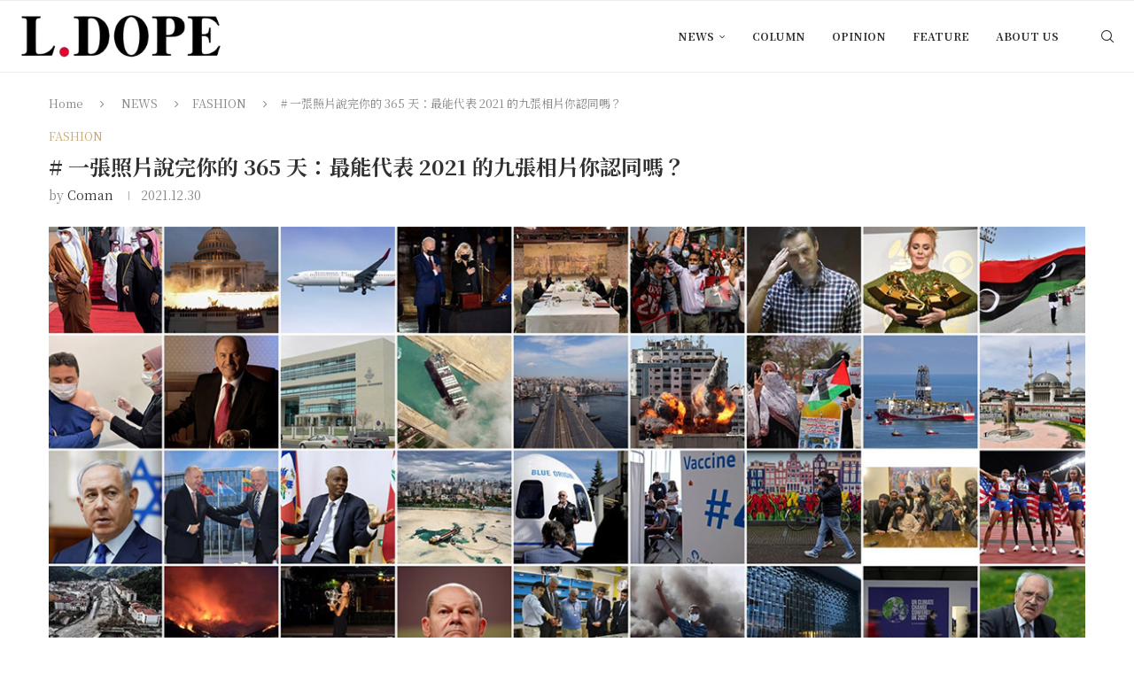

--- FILE ---
content_type: text/javascript
request_url: https://ldope.com/wp-content/litespeed/js/58ed1ca61e5275ebe2ae6a7f54d6a3c9.js?ver=7d8ce
body_size: 518
content:
(function($){'use strict';var PENCI=PENCI||{};PENCI.singlepoststyle=function(){if(!$('body').hasClass('single')){return}
if(ajax_var_more.reading_bar_pos==='side'){return}
if(!$('body').find('.pencihd-iscroll-bar').length){$('body').prepend('<span class="pencihd-iscroll-bar"></span>')}
$('.pencihd-iscroll-bar').css({position:'fixed',left:0,width:0,height:parseInt(ajax_var_more.reading_bar_h),backgroundColor:'var(--pcaccent-cl)',zIndex:999999999999,});if(ajax_var_more.reading_bar_pos==='header'){$('.pencihd-iscroll-bar').css({top:0,})}else{$('.pencihd-iscroll-bar').css({bottom:0,})}
if($('body').hasClass('rtl')){$('.pencihd-iscroll-bar').css({left:'auto',right:0,})}};PENCI.singlepostside=function(){if(!$('body').hasClass('single')){return}
if(ajax_var_more.reading_bar_pos!=='side'){return}
if(!$('body').find('.pencihd-progress-container').length){$('body').prepend('<div class="pencihd-progress-container"><svg viewBox="0 0 100 100"><circle class="bg" cx="50" cy="50" r="45"></circle><circle class="progress" cx="50" cy="50" r="45"></circle></svg></div>')}}
PENCI.singlepostscrollin=function(){$('article.post').bind('inview',function(event,visible,topOrBottomOrBoth){if(visible==!0){var t=$(this),total=0,h=0,entry_content=t.find('.entry-content'),e_top=entry_content.offset().top,header_h=$('.penci-header-wrap').outerHeight(),bottom=e_top+header_h,stop=0,progressCircle=$('.pencihd-progress-container .progress'),circumference=2*Math.PI*45;t.addClass('inview');setTimeout(function(){h=entry_content.get(0).getBoundingClientRect().height;bottom=bottom+h},100);if(ajax_var_more.reading_bar_pos=='side'){progressCircle.css("stroke-dasharray",circumference)}
$(window).scroll(function(e){stop=$(window).scrollTop()+header_h;if(ajax_var_more.reading_bar_pos=='side'){var progress=bottom>0?(stop/bottom)*100:0;var offset=circumference-(progress/100)*circumference;offset=offset<0?0:offset;progressCircle.css("stroke-dashoffset",offset)}else{if(stop>e_top&&stop<bottom){total=((stop-e_top)/(bottom-e_top))*100;$('.pencihd-iscroll-bar').css('width',total+'%')}else{$('.pencihd-iscroll-bar').css('width','0%')}}})}else{$(this).removeClass('inview')}})};$(document).ready(function(){PENCI.singlepostscrollin();PENCI.singlepoststyle();PENCI.singlepostside();$('body').on('single_loaded_more',function(){PENCI.singlepostscrollin()})})})(jQuery)
;